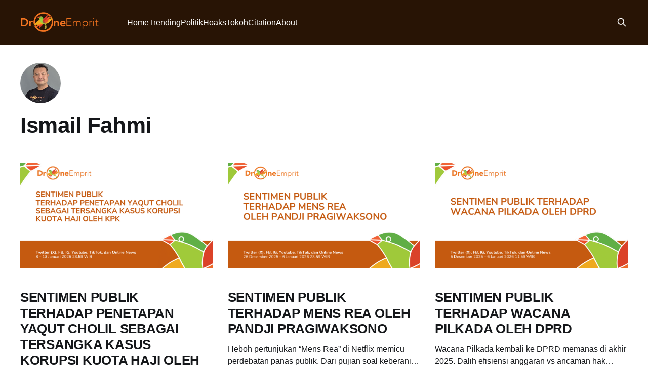

--- FILE ---
content_type: text/html; charset=utf-8
request_url: https://pers.droneemprit.id/author/andi/
body_size: 9119
content:
<!DOCTYPE html>
<html lang="en">
<head>

    <title>Ismail Fahmi - Drone Emprit Publications</title>
    <meta charset="utf-8" />
    <meta http-equiv="X-UA-Compatible" content="IE=edge" />
    <meta name="HandheldFriendly" content="True" />
    <meta name="viewport" content="width=device-width, initial-scale=1.0" />
    
    <link rel="preload" as="style" href="/assets/built/screen.css?v=b0b2ef94a0" />
    <link rel="preload" as="script" href="/assets/built/casper.js?v=b0b2ef94a0" />

    <link rel="stylesheet" type="text/css" href="/assets/built/screen.css?v=b0b2ef94a0" />

    <link rel="icon" href="https://pers.droneemprit.id/content/images/size/w256h256/2019/02/DE-only-O.png" type="image/png">
    <link rel="canonical" href="https://pers.droneemprit.id/author/andi/">
    <meta name="referrer" content="no-referrer-when-downgrade">
    <link rel="next" href="https://pers.droneemprit.id/author/andi/page/2/">
    
    <meta property="og:site_name" content="Drone Emprit Publications">
    <meta property="og:type" content="profile">
    <meta property="og:title" content="Ismail Fahmi - Drone Emprit Publications">
    <meta property="og:url" content="https://pers.droneemprit.id/author/andi/">
    <meta property="article:publisher" content="https://www.facebook.com/droneempritid">
    <meta name="twitter:card" content="summary">
    <meta name="twitter:title" content="Ismail Fahmi - Drone Emprit Publications">
    <meta name="twitter:url" content="https://pers.droneemprit.id/author/andi/">
    <meta name="twitter:site" content="@ismailfahmi">
    
    <script type="application/ld+json">
{
    "@context": "https://schema.org",
    "@type": "Person",
    "sameAs": [],
    "name": "Ismail Fahmi",
    "url": "https://pers.droneemprit.id/author/andi/",
    "mainEntityOfPage": "https://pers.droneemprit.id/author/andi/"
}
    </script>

    <meta name="generator" content="Ghost 5.120">
    <link rel="alternate" type="application/rss+xml" title="Drone Emprit Publications" href="https://pers.droneemprit.id/rss/">
    
    <script defer src="https://cdn.jsdelivr.net/ghost/sodo-search@~1.5/umd/sodo-search.min.js" data-key="02a1ff64bda5d6bd0465b5db0a" data-styles="https://cdn.jsdelivr.net/ghost/sodo-search@~1.5/umd/main.css" data-sodo-search="https://pers.droneemprit.id/" data-locale="en" crossorigin="anonymous"></script>
    
    <link href="https://pers.droneemprit.id/webmentions/receive/" rel="webmention">
    <script defer src="/public/cards.min.js?v=b0b2ef94a0"></script><style>:root {--ghost-accent-color: #281405;}</style>
    <link rel="stylesheet" type="text/css" href="/public/cards.min.css?v=b0b2ef94a0">

</head>
<body class="author-template author-andi is-head-left-logo has-cover">
<div class="viewport">

    <header id="gh-head" class="gh-head outer">
        <div class="gh-head-inner inner">
            <div class="gh-head-brand">
                <a class="gh-head-logo" href="https://pers.droneemprit.id">
                        <img src="https://pers.droneemprit.id/content/images/2020/12/Logo-DE.png" alt="Drone Emprit Publications">
                </a>
                <button class="gh-search gh-icon-btn" aria-label="Search this site" data-ghost-search><svg xmlns="http://www.w3.org/2000/svg" fill="none" viewBox="0 0 24 24" stroke="currentColor" stroke-width="2" width="20" height="20"><path stroke-linecap="round" stroke-linejoin="round" d="M21 21l-6-6m2-5a7 7 0 11-14 0 7 7 0 0114 0z"></path></svg></button>
                <button class="gh-burger" aria-label="Main Menu"></button>
            </div>

            <nav class="gh-head-menu">
                <ul class="nav">
    <li class="nav-home"><a href="https://pers.droneemprit.id/">Home</a></li>
    <li class="nav-trending"><a href="https://pers.droneemprit.id/tag/trending/">Trending</a></li>
    <li class="nav-politik"><a href="https://pers.droneemprit.id/tag/politik/">Politik</a></li>
    <li class="nav-hoaks"><a href="https://pers.droneemprit.id/tag/hoaks/">Hoaks</a></li>
    <li class="nav-tokoh"><a href="https://pers.droneemprit.id/tag/tokoh/">Tokoh</a></li>
    <li class="nav-citation"><a href="https://pers.droneemprit.id/tag/citation/">Citation</a></li>
    <li class="nav-about"><a href="https://pers.droneemprit.id/tag/about/">About</a></li>
</ul>

            </nav>

            <div class="gh-head-actions">
                        <button class="gh-search gh-icon-btn" aria-label="Search this site" data-ghost-search><svg xmlns="http://www.w3.org/2000/svg" fill="none" viewBox="0 0 24 24" stroke="currentColor" stroke-width="2" width="20" height="20"><path stroke-linecap="round" stroke-linejoin="round" d="M21 21l-6-6m2-5a7 7 0 11-14 0 7 7 0 0114 0z"></path></svg></button>
            </div>
        </div>
    </header>

    <div class="site-content">
        
<main id="site-main" class="site-main outer">
<div class="inner posts">

    <div class="post-feed">

        <section class="post-card post-card-large">


            <div class="post-card-content">
            <div class="post-card-content-link">

                    <img class="author-profile-pic" src="https://pers.droneemprit.id/content/images/2025/11/577008977_10165510988356729_3693756202424662187_n-2.jpg" alt="Ismail Fahmi" />

                <header class="post-card-header">
                    <h2 class="post-card-title">Ismail Fahmi</h2>
                </header>


                <footer class="author-profile-footer">
                    <div class="author-profile-meta">
                    </div>
                </footer>

            </div>
            </div>

        </section>

            
<article class="post-card post">

    <a class="post-card-image-link" href="/sentimen-publik-terhadap-penetapan-yaqut-cholil-sebagai-tersangka-kasus-korupsi-kuota-haji-oleh-kpk/">

        <img class="post-card-image"
            srcset="/content/images/size/w300/2026/01/260114-Draft-Publikasi---Menag-Yaqut-01.png 300w,
                    /content/images/size/w600/2026/01/260114-Draft-Publikasi---Menag-Yaqut-01.png 600w,
                    /content/images/size/w1000/2026/01/260114-Draft-Publikasi---Menag-Yaqut-01.png 1000w,
                    /content/images/size/w2000/2026/01/260114-Draft-Publikasi---Menag-Yaqut-01.png 2000w"
            sizes="(max-width: 1000px) 400px, 800px"
            src="/content/images/size/w600/2026/01/260114-Draft-Publikasi---Menag-Yaqut-01.png"
            alt="SENTIMEN PUBLIK TERHADAP PENETAPAN YAQUT CHOLIL SEBAGAI TERSANGKA KASUS KORUPSI KUOTA HAJI OLEH KPK"
            loading="lazy"
        />


    </a>

    <div class="post-card-content">

        <a class="post-card-content-link" href="/sentimen-publik-terhadap-penetapan-yaqut-cholil-sebagai-tersangka-kasus-korupsi-kuota-haji-oleh-kpk/">
            <header class="post-card-header">
                <div class="post-card-tags">
                </div>
                <h2 class="post-card-title">
                    SENTIMEN PUBLIK TERHADAP PENETAPAN YAQUT CHOLIL SEBAGAI TERSANGKA KASUS KORUPSI KUOTA HAJI OLEH KPK
                </h2>
            </header>
                <div class="post-card-excerpt">Isu korupsi kuota haji mendominasi percakapan publik sepekan terakhir.

Bagaimana peta sentimen &amp; diskursusnya?

Simak analisis lengkapnya!

by DE (@ismailfahmi)

Penetapan tersangka eks Menag Yaqut terkait korupsi kuota haji 2024 memicu reaksi keras. Kebijakan bagi rata kuota tambahan dinilai melanggar UU &amp; mencederai jemaah reguler. Isu integritas &amp; kriminalisasi politik</div>
        </a>

        <footer class="post-card-meta">
            <time class="post-card-meta-date" datetime="2026-01-20">20 Jan 2026</time>
                <span class="post-card-meta-length">7 min read</span>
        </footer>

    </div>

</article>
            
<article class="post-card post">

    <a class="post-card-image-link" href="/sentimen-publik-terhadap-mens-rea-oleh-pandji-pragiwaksono/">

        <img class="post-card-image"
            srcset="/content/images/size/w300/2026/01/260108-Draft-Publikasi---Mens-Rea-01.png 300w,
                    /content/images/size/w600/2026/01/260108-Draft-Publikasi---Mens-Rea-01.png 600w,
                    /content/images/size/w1000/2026/01/260108-Draft-Publikasi---Mens-Rea-01.png 1000w,
                    /content/images/size/w2000/2026/01/260108-Draft-Publikasi---Mens-Rea-01.png 2000w"
            sizes="(max-width: 1000px) 400px, 800px"
            src="/content/images/size/w600/2026/01/260108-Draft-Publikasi---Mens-Rea-01.png"
            alt="SENTIMEN PUBLIK TERHADAP MENS REA OLEH PANDJI PRAGIWAKSONO"
            loading="lazy"
        />


    </a>

    <div class="post-card-content">

        <a class="post-card-content-link" href="/sentimen-publik-terhadap-mens-rea-oleh-pandji-pragiwaksono/">
            <header class="post-card-header">
                <div class="post-card-tags">
                </div>
                <h2 class="post-card-title">
                    SENTIMEN PUBLIK TERHADAP MENS REA OLEH PANDJI PRAGIWAKSONO
                </h2>
            </header>
                <div class="post-card-excerpt">Heboh pertunjukan “Mens Rea” di Netflix memicu perdebatan panas publik.

Dari pujian soal keberanian hingga kritik soal etika, bagaimana respons publik terhadap materi satir politik ini?

Yuk, simak analisisnya!

Apa yang melatarbelakangi kehebohan ini?

By DE (@ismailfahmi)

Rilis di Netflix, &quot;Mens Rea&quot; langsung memuncaki daftar tontonan. Materi tanpa</div>
        </a>

        <footer class="post-card-meta">
            <time class="post-card-meta-date" datetime="2026-01-20">20 Jan 2026</time>
                <span class="post-card-meta-length">8 min read</span>
        </footer>

    </div>

</article>
            
<article class="post-card post">

    <a class="post-card-image-link" href="/sentimen-publik-terhadap-wacana-pilkada-oleh-dprd/">

        <img class="post-card-image"
            srcset="/content/images/size/w300/2026/01/260107-Draft-Publikasi---Pilkada-melalui-DPRD-01.png 300w,
                    /content/images/size/w600/2026/01/260107-Draft-Publikasi---Pilkada-melalui-DPRD-01.png 600w,
                    /content/images/size/w1000/2026/01/260107-Draft-Publikasi---Pilkada-melalui-DPRD-01.png 1000w,
                    /content/images/size/w2000/2026/01/260107-Draft-Publikasi---Pilkada-melalui-DPRD-01.png 2000w"
            sizes="(max-width: 1000px) 400px, 800px"
            src="/content/images/size/w600/2026/01/260107-Draft-Publikasi---Pilkada-melalui-DPRD-01.png"
            alt="SENTIMEN PUBLIK TERHADAP WACANA PILKADA OLEH DPRD"
            loading="lazy"
        />


    </a>

    <div class="post-card-content">

        <a class="post-card-content-link" href="/sentimen-publik-terhadap-wacana-pilkada-oleh-dprd/">
            <header class="post-card-header">
                <div class="post-card-tags">
                </div>
                <h2 class="post-card-title">
                    SENTIMEN PUBLIK TERHADAP WACANA PILKADA OLEH DPRD
                </h2>
            </header>
                <div class="post-card-excerpt">Wacana Pilkada kembali ke DPRD memanas di akhir 2025. Dalih efisiensi anggaran vs ancaman hak demokrasi rakyat.

Bagaimana respons publik sebenarnya?

By DE (@ismailfahmi)

Koalisi pemerintah (Golkar, Gerindra, PKB) dorong revisi sistem pemilihan langsung demi hemat anggaran negara. Ironisnya, isu ini digulirkan elit justru saat masa pemulihan bencana, memicu perdebatan</div>
        </a>

        <footer class="post-card-meta">
            <time class="post-card-meta-date" datetime="2026-01-20">20 Jan 2026</time>
                <span class="post-card-meta-length">8 min read</span>
        </footer>

    </div>

</article>
            
<article class="post-card post">

    <a class="post-card-image-link" href="/update-sentimen-publik-terhadap-penanganan-bencana-di-aceh-dan-sumatra-2/">

        <img class="post-card-image"
            srcset="/content/images/size/w300/2026/01/251216-Draft-Publikasi---Bencana-Banjir-Sumatra--Rev-4--01.png 300w,
                    /content/images/size/w600/2026/01/251216-Draft-Publikasi---Bencana-Banjir-Sumatra--Rev-4--01.png 600w,
                    /content/images/size/w1000/2026/01/251216-Draft-Publikasi---Bencana-Banjir-Sumatra--Rev-4--01.png 1000w,
                    /content/images/size/w2000/2026/01/251216-Draft-Publikasi---Bencana-Banjir-Sumatra--Rev-4--01.png 2000w"
            sizes="(max-width: 1000px) 400px, 800px"
            src="/content/images/size/w600/2026/01/251216-Draft-Publikasi---Bencana-Banjir-Sumatra--Rev-4--01.png"
            alt="UPDATE SENTIMEN PUBLIK TERHADAP PENANGANAN BENCANA DI ACEH DAN SUMATRA"
            loading="lazy"
        />


    </a>

    <div class="post-card-content">

        <a class="post-card-content-link" href="/update-sentimen-publik-terhadap-penanganan-bencana-di-aceh-dan-sumatra-2/">
            <header class="post-card-header">
                <div class="post-card-tags">
                </div>
                <h2 class="post-card-title">
                    UPDATE SENTIMEN PUBLIK TERHADAP PENANGANAN BENCANA DI ACEH DAN SUMATRA
                </h2>
            </header>
                <div class="post-card-excerpt">Banjir &amp; longsor di Aceh-Sumatra menjadi ujian bagi kepercayaan publik pada pemerintah. Apa fakta kunci &amp; latar belakang masalahnya?

Dengan periode data 8-15 Desember 2025, xSimak analisis data lengkapnya di thread ini. 👇

By DE (@ismailfahmi)

Siklon Tropis Senyar memicu banjir &amp; longsor: ratusan jiwa tewas &amp; 1 juta mengungsi. Respons</div>
        </a>

        <footer class="post-card-meta">
            <time class="post-card-meta-date" datetime="2026-01-20">20 Jan 2026</time>
                <span class="post-card-meta-length">8 min read</span>
        </footer>

    </div>

</article>
            
<article class="post-card post">

    <a class="post-card-image-link" href="/update-sentimen-publik-terhadap-penanganan-bencana-di-aceh-dan-sumatra/">

        <img class="post-card-image"
            srcset="/content/images/size/w300/2025/12/251208-Draft-Publikasi---Bencana-Banjir-Sumatra--Update--01.png 300w,
                    /content/images/size/w600/2025/12/251208-Draft-Publikasi---Bencana-Banjir-Sumatra--Update--01.png 600w,
                    /content/images/size/w1000/2025/12/251208-Draft-Publikasi---Bencana-Banjir-Sumatra--Update--01.png 1000w,
                    /content/images/size/w2000/2025/12/251208-Draft-Publikasi---Bencana-Banjir-Sumatra--Update--01.png 2000w"
            sizes="(max-width: 1000px) 400px, 800px"
            src="/content/images/size/w600/2025/12/251208-Draft-Publikasi---Bencana-Banjir-Sumatra--Update--01.png"
            alt="Update Sentimen Publik terhadap Penanganan Bencana di Aceh dan Sumatra"
            loading="lazy"
        />


    </a>

    <div class="post-card-content">

        <a class="post-card-content-link" href="/update-sentimen-publik-terhadap-penanganan-bencana-di-aceh-dan-sumatra/">
            <header class="post-card-header">
                <div class="post-card-tags">
                </div>
                <h2 class="post-card-title">
                    Update Sentimen Publik terhadap Penanganan Bencana di Aceh dan Sumatra
                </h2>
            </header>
                <div class="post-card-excerpt">Dari kritik tajam soal &quot;Jawasentris&quot;, isu deforestasi, hingga aksi solidaritas warga, bagaimana peta percakapannya?

Simak analisis data lengkapnya. ⬇️

By DE (@ismailfahmi)

Hujan ekstrem &amp; Siklon Senyar picu bencana di Sumatra. Korban jiwa tembus 900+, sorotan tertuju pada deforestasi &amp; lambatnya penanganan. Di tengah kritik, solidaritas warga lewat #PrayForSumatra</div>
        </a>

        <footer class="post-card-meta">
            <time class="post-card-meta-date" datetime="2025-12-10">10 Dec 2025</time>
                <span class="post-card-meta-length">10 min read</span>
        </footer>

    </div>

</article>
            
<article class="post-card post">

    <a class="post-card-image-link" href="/sentimen-publik-terhadap-penanganan-bencana-di-sumatera/">

        <img class="post-card-image"
            srcset="/content/images/size/w300/2025/12/251201-Draft-Publikasi---Bencana-Banjir-Sumatera--Rev.--01.png 300w,
                    /content/images/size/w600/2025/12/251201-Draft-Publikasi---Bencana-Banjir-Sumatera--Rev.--01.png 600w,
                    /content/images/size/w1000/2025/12/251201-Draft-Publikasi---Bencana-Banjir-Sumatera--Rev.--01.png 1000w,
                    /content/images/size/w2000/2025/12/251201-Draft-Publikasi---Bencana-Banjir-Sumatera--Rev.--01.png 2000w"
            sizes="(max-width: 1000px) 400px, 800px"
            src="/content/images/size/w600/2025/12/251201-Draft-Publikasi---Bencana-Banjir-Sumatera--Rev.--01.png"
            alt="Sentimen Publik terhadap Penanganan Bencana di Sumatera"
            loading="lazy"
        />


    </a>

    <div class="post-card-content">

        <a class="post-card-content-link" href="/sentimen-publik-terhadap-penanganan-bencana-di-sumatera/">
            <header class="post-card-header">
                <div class="post-card-tags">
                </div>
                <h2 class="post-card-title">
                    Sentimen Publik terhadap Penanganan Bencana di Sumatera
                </h2>
            </header>
                <div class="post-card-excerpt">Banjir &amp; longsor sejak 25 Nov 2025 tewaskan ratusan jiwa. Publik soroti respons pemerintah, isolasi wilayah, hingga akar kerusakan ekologis.

Bagaimana publik menanggapi fenomena ini?

By DE (@ismailfahmi)

Banjir &amp; longsor landa Sumut, Aceh, Sumbar akibat Siklon Senyar. Ratusan korban jiwa, ribuan rumah rusak, jalan nasional putus, banyak wilayah terisolasi.</div>
        </a>

        <footer class="post-card-meta">
            <time class="post-card-meta-date" datetime="2025-12-01">01 Dec 2025</time>
                <span class="post-card-meta-length">9 min read</span>
        </footer>

    </div>

</article>
            
<article class="post-card post">

    <a class="post-card-image-link" href="/sentimen-publik-pasca-pengesahan-uu-kuhap/">

        <img class="post-card-image"
            srcset="/content/images/size/w300/2025/12/251125-Draft-Publikasi---UU-KUHAP---rev-2--01.png 300w,
                    /content/images/size/w600/2025/12/251125-Draft-Publikasi---UU-KUHAP---rev-2--01.png 600w,
                    /content/images/size/w1000/2025/12/251125-Draft-Publikasi---UU-KUHAP---rev-2--01.png 1000w,
                    /content/images/size/w2000/2025/12/251125-Draft-Publikasi---UU-KUHAP---rev-2--01.png 2000w"
            sizes="(max-width: 1000px) 400px, 800px"
            src="/content/images/size/w600/2025/12/251125-Draft-Publikasi---UU-KUHAP---rev-2--01.png"
            alt="Sentimen Publik Pasca-Pengesahan UU KUHAP"
            loading="lazy"
        />


    </a>

    <div class="post-card-content">

        <a class="post-card-content-link" href="/sentimen-publik-pasca-pengesahan-uu-kuhap/">
            <header class="post-card-header">
                <div class="post-card-tags">
                </div>
                <h2 class="post-card-title">
                    Sentimen Publik Pasca-Pengesahan UU KUHAP
                </h2>
            </header>
                <div class="post-card-excerpt">Benarkah UU KUHAP baru ancam privasi &amp; demokrasi?

Pasca pengesahan, sentimen publik meledak. Dari tudingan pasal karet, wewenang superbody, hingga aksi demo.

Kami membedah data percakapan digitalnya dalam utas ini. 👇

By DE (@ismailfahmi)

Penolakan memuncak akibat draf RUU yang dinilai kontroversial &amp; minim partisipasi. Meski demo meletus di Jakarta &amp;</div>
        </a>

        <footer class="post-card-meta">
            <time class="post-card-meta-date" datetime="2025-12-01">01 Dec 2025</time>
                <span class="post-card-meta-length">8 min read</span>
        </footer>

    </div>

</article>
            
<article class="post-card post">

    <a class="post-card-image-link" href="/sentimen-publik-terhadap-program-ifp/">

        <img class="post-card-image"
            srcset="/content/images/size/w300/2025/11/251124-Laporan-Publikasi---IFP--Rev.4---1--01.png 300w,
                    /content/images/size/w600/2025/11/251124-Laporan-Publikasi---IFP--Rev.4---1--01.png 600w,
                    /content/images/size/w1000/2025/11/251124-Laporan-Publikasi---IFP--Rev.4---1--01.png 1000w,
                    /content/images/size/w2000/2025/11/251124-Laporan-Publikasi---IFP--Rev.4---1--01.png 2000w"
            sizes="(max-width: 1000px) 400px, 800px"
            src="/content/images/size/w600/2025/11/251124-Laporan-Publikasi---IFP--Rev.4---1--01.png"
            alt="SENTIMEN PUBLIK TERHADAP PROGRAM IFP"
            loading="lazy"
        />


    </a>

    <div class="post-card-content">

        <a class="post-card-content-link" href="/sentimen-publik-terhadap-program-ifp/">
            <header class="post-card-header">
                <div class="post-card-tags">
                </div>
                <h2 class="post-card-title">
                    SENTIMEN PUBLIK TERHADAP PROGRAM IFP
                </h2>
            </header>
                <div class="post-card-excerpt">Program Interactive Flat Panel (IFP) disorot: ada dukungan digitalisasi, tapi kritik anggaran turut muncul. Percakapan ramai di medsos &amp; berita sejak peluncuran.

Bagaimana respons publik terhadap program ini?

Simak analisis 1 Mei–20 Nov 2025. 👇

By DE (@ismailfahmi)

Visi Prabowo hadirkan IFP (layar sentuh paduan proyektor, papan tulis digital &amp;</div>
        </a>

        <footer class="post-card-meta">
            <time class="post-card-meta-date" datetime="2025-11-25">25 Nov 2025</time>
                <span class="post-card-meta-length">9 min read</span>
        </footer>

    </div>

</article>
            
<article class="post-card post">

    <a class="post-card-image-link" href="/sentimen-publik-terhadap-ira-puspadewi/">

        <img class="post-card-image"
            srcset="/content/images/size/w300/2025/11/251124-Draft-Publikasi---Ira-Puspadewi---post-01.png 300w,
                    /content/images/size/w600/2025/11/251124-Draft-Publikasi---Ira-Puspadewi---post-01.png 600w,
                    /content/images/size/w1000/2025/11/251124-Draft-Publikasi---Ira-Puspadewi---post-01.png 1000w,
                    /content/images/size/w2000/2025/11/251124-Draft-Publikasi---Ira-Puspadewi---post-01.png 2000w"
            sizes="(max-width: 1000px) 400px, 800px"
            src="/content/images/size/w600/2025/11/251124-Draft-Publikasi---Ira-Puspadewi---post-01.png"
            alt="SENTIMEN PUBLIK TERHADAP IRA PUSPADEWI"
            loading="lazy"
        />


    </a>

    <div class="post-card-content">

        <a class="post-card-content-link" href="/sentimen-publik-terhadap-ira-puspadewi/">
            <header class="post-card-header">
                <div class="post-card-tags">
                </div>
                <h2 class="post-card-title">
                    SENTIMEN PUBLIK TERHADAP IRA PUSPADEWI
                </h2>
            </header>
                <div class="post-card-excerpt">Vonis Ira Puspadewi memicu perdebatan panas: korupsi nyata atau risiko bisnis yang dipidanakan? Data 16–24 November 2025 merekam gejolak sentimen publik di berbagai kanal.

Seperti apa respons publik terhadap kasus ini? Simak utasnya. 👇

By DE @ismailfahmi

Ira divonis bersalah atas akuisisi PT Jembatan Nusantara dengan kerugian negara Rp1,27T.</div>
        </a>

        <footer class="post-card-meta">
            <time class="post-card-meta-date" datetime="2025-11-25">25 Nov 2025</time>
                <span class="post-card-meta-length">7 min read</span>
        </footer>

    </div>

</article>
            
<article class="post-card post">

    <a class="post-card-image-link" href="/sentimen-publi/">

        <img class="post-card-image"
            srcset="/content/images/size/w300/2025/11/251120-Draft-Publikasi---KUHAP-1-01.png 300w,
                    /content/images/size/w600/2025/11/251120-Draft-Publikasi---KUHAP-1-01.png 600w,
                    /content/images/size/w1000/2025/11/251120-Draft-Publikasi---KUHAP-1-01.png 1000w,
                    /content/images/size/w2000/2025/11/251120-Draft-Publikasi---KUHAP-1-01.png 2000w"
            sizes="(max-width: 1000px) 400px, 800px"
            src="/content/images/size/w600/2025/11/251120-Draft-Publikasi---KUHAP-1-01.png"
            alt="Sentimen Publik terhadap KUHAP"
            loading="lazy"
        />


    </a>

    <div class="post-card-content">

        <a class="post-card-content-link" href="/sentimen-publi/">
            <header class="post-card-header">
                <div class="post-card-tags">
                </div>
                <h2 class="post-card-title">
                    Sentimen Publik terhadap KUHAP
                </h2>
            </header>
                <div class="post-card-excerpt">KUHAP disahkan, publik serukan #SemuaBisaKena. 🚨

Apakah reformasi hukum ini sebuah ancaman atau kemajuan? Bagaimana publik merespons dilema baru ini?

Berikut uraian analisisnya. Yuk, disimak!

By DE (@ismailfahmi) 

Draf final RKUHAP disahkan 18 Nov 2025 di tengah kritik pasal-pasal kontroversial. Protes meledak, publik nilai partisipasi dimanipulasi &amp; khawatir HAM terancam. Keputusan</div>
        </a>

        <footer class="post-card-meta">
            <time class="post-card-meta-date" datetime="2025-11-20">20 Nov 2025</time>
                <span class="post-card-meta-length">8 min read</span>
        </footer>

    </div>

</article>
            
<article class="post-card post">

    <a class="post-card-image-link" href="/sentimen-publik-terhadap-ledakan-di-sman-72-jakarta/">

        <img class="post-card-image"
            srcset="/content/images/size/w300/2025/11/251113-Publikasi-DE---Ledakan-di-SMAN-72-Jakarta-01.png 300w,
                    /content/images/size/w600/2025/11/251113-Publikasi-DE---Ledakan-di-SMAN-72-Jakarta-01.png 600w,
                    /content/images/size/w1000/2025/11/251113-Publikasi-DE---Ledakan-di-SMAN-72-Jakarta-01.png 1000w,
                    /content/images/size/w2000/2025/11/251113-Publikasi-DE---Ledakan-di-SMAN-72-Jakarta-01.png 2000w"
            sizes="(max-width: 1000px) 400px, 800px"
            src="/content/images/size/w600/2025/11/251113-Publikasi-DE---Ledakan-di-SMAN-72-Jakarta-01.png"
            alt="Sentimen Publik terhadap Ledakan di SMAN 72 Jakarta"
            loading="lazy"
        />


    </a>

    <div class="post-card-content">

        <a class="post-card-content-link" href="/sentimen-publik-terhadap-ledakan-di-sman-72-jakarta/">
            <header class="post-card-header">
                <div class="post-card-tags">
                </div>
                <h2 class="post-card-title">
                    Sentimen Publik terhadap Ledakan di SMAN 72 Jakarta
                </h2>
            </header>
                <div class="post-card-excerpt">Tragedi ledakan di SMAN 72 Jakarta bukan sekadar berita kriminal, tapi alarm bagi dunia pendidikan kita. Data percakapan 7–13 Nov 2025 mengungkap pergeseran isu dari simpati hingga kemarahan. 

Apa yang sebenarnya memicu reaksi masif ini?

Jumat kelabu di SMAN 72 (7/11). Bom rakitan meledak saat persiapan shalat Jumat,</div>
        </a>

        <footer class="post-card-meta">
            <time class="post-card-meta-date" datetime="2025-11-14">14 Nov 2025</time>
                <span class="post-card-meta-length">7 min read</span>
        </footer>

    </div>

</article>
            
<article class="post-card post">

    <a class="post-card-image-link" href="/soeharto-di-mata-warganet-semua-positif-kecuali-di-x/">

        <img class="post-card-image"
            srcset="/content/images/size/w300/2025/11/de-notes-6-suharto-gelar-pahlawan-1-1.png 300w,
                    /content/images/size/w600/2025/11/de-notes-6-suharto-gelar-pahlawan-1-1.png 600w,
                    /content/images/size/w1000/2025/11/de-notes-6-suharto-gelar-pahlawan-1-1.png 1000w,
                    /content/images/size/w2000/2025/11/de-notes-6-suharto-gelar-pahlawan-1-1.png 2000w"
            sizes="(max-width: 1000px) 400px, 800px"
            src="/content/images/size/w600/2025/11/de-notes-6-suharto-gelar-pahlawan-1-1.png"
            alt="Soeharto di Mata Warganet: Semua Positif, Kecuali di X"
            loading="lazy"
        />


    </a>

    <div class="post-card-content">

        <a class="post-card-content-link" href="/soeharto-di-mata-warganet-semua-positif-kecuali-di-x/">
            <header class="post-card-header">
                <div class="post-card-tags">
                </div>
                <h2 class="post-card-title">
                    Soeharto di Mata Warganet: Semua Positif, Kecuali di X
                </h2>
            </header>
        </a>

        <footer class="post-card-meta">
            <time class="post-card-meta-date" datetime="2025-11-10">10 Nov 2025</time>
                <span class="post-card-meta-length">1 min read</span>
        </footer>

    </div>

</article>
            
<article class="post-card post">

    <a class="post-card-image-link" href="/s/">

        <img class="post-card-image"
            srcset="/content/images/size/w300/2025/11/251107-Publikasi-DE---Rencana-Pemberian-Gelar-Pahlawan-Nasional-Soeharto---rev-1-01.png 300w,
                    /content/images/size/w600/2025/11/251107-Publikasi-DE---Rencana-Pemberian-Gelar-Pahlawan-Nasional-Soeharto---rev-1-01.png 600w,
                    /content/images/size/w1000/2025/11/251107-Publikasi-DE---Rencana-Pemberian-Gelar-Pahlawan-Nasional-Soeharto---rev-1-01.png 1000w,
                    /content/images/size/w2000/2025/11/251107-Publikasi-DE---Rencana-Pemberian-Gelar-Pahlawan-Nasional-Soeharto---rev-1-01.png 2000w"
            sizes="(max-width: 1000px) 400px, 800px"
            src="/content/images/size/w600/2025/11/251107-Publikasi-DE---Rencana-Pemberian-Gelar-Pahlawan-Nasional-Soeharto---rev-1-01.png"
            alt="Sentimen Publik terhadap Rencana Pemberian Gelar Pahlawan Nasional Soeharto"
            loading="lazy"
        />


    </a>

    <div class="post-card-content">

        <a class="post-card-content-link" href="/s/">
            <header class="post-card-header">
                <div class="post-card-tags">
                </div>
                <h2 class="post-card-title">
                    Sentimen Publik terhadap Rencana Pemberian Gelar Pahlawan Nasional Soeharto
                </h2>
            </header>
                <div class="post-card-excerpt">Wacana gelar pahlawan Soeharto kembali memicu pro-kontra masif di ranah digital jelang Hari Pahlawan. 

Bagaimana peta perdebatan dan sentimen publik terkait isu ini? Simak utas analisis berikut. 👇

by DE (@ismailfahmi) 

Usulan gelar ini bukan hal baru, namun momentumnya menguat setelah masuk kajian resmi Kemensos Oktober 2025. Ketegangan antara narasi &#39;</div>
        </a>

        <footer class="post-card-meta">
            <time class="post-card-meta-date" datetime="2025-11-07">07 Nov 2025</time>
                <span class="post-card-meta-length">8 min read</span>
        </footer>

    </div>

</article>
            
<article class="post-card post">

    <a class="post-card-image-link" href="/sentimen-publik-terhadap-fenomena-fotografer-jalanan/">

        <img class="post-card-image"
            srcset="/content/images/size/w300/2025/11/251105-Publikasi-DE---Fenomena-Fotografer-Jalanan-01.png 300w,
                    /content/images/size/w600/2025/11/251105-Publikasi-DE---Fenomena-Fotografer-Jalanan-01.png 600w,
                    /content/images/size/w1000/2025/11/251105-Publikasi-DE---Fenomena-Fotografer-Jalanan-01.png 1000w,
                    /content/images/size/w2000/2025/11/251105-Publikasi-DE---Fenomena-Fotografer-Jalanan-01.png 2000w"
            sizes="(max-width: 1000px) 400px, 800px"
            src="/content/images/size/w600/2025/11/251105-Publikasi-DE---Fenomena-Fotografer-Jalanan-01.png"
            alt="Sentimen Publik terhadap Fenomena Fotografer Jalanan"
            loading="lazy"
        />


    </a>

    <div class="post-card-content">

        <a class="post-card-content-link" href="/sentimen-publik-terhadap-fenomena-fotografer-jalanan/">
            <header class="post-card-header">
                <div class="post-card-tags">
                </div>
                <h2 class="post-card-title">
                    Sentimen Publik terhadap Fenomena Fotografer Jalanan
                </h2>
            </header>
                <div class="post-card-excerpt">Lagi ramai soal fotografer jalanan. 📸 

Inovasi ekonomi atau pelanggaran privasi? Publik terbelah antara senang difoto &amp; resah soal UU PDP.

Apa yang sebenarnya memicu kontroversi ini? Mari kita bedah datanya!

By DE (@ismailfahmi) 

Kontroversi ini membelah publik: lapangan kerja baru vs. pelanggaran privasi berat menggunakan AI biometrik tanpa izin.

Untuk</div>
        </a>

        <footer class="post-card-meta">
            <time class="post-card-meta-date" datetime="2025-11-07">07 Nov 2025</time>
                <span class="post-card-meta-length">7 min read</span>
        </footer>

    </div>

</article>
            
<article class="post-card post">

    <a class="post-card-image-link" href="/sentimen-publik-terhadap-program-utama-prabowo/">

        <img class="post-card-image"
            srcset="/content/images/size/w300/2025/11/251031-Laporan-Publikasi---Program-Utama-Prabowo-01.png 300w,
                    /content/images/size/w600/2025/11/251031-Laporan-Publikasi---Program-Utama-Prabowo-01.png 600w,
                    /content/images/size/w1000/2025/11/251031-Laporan-Publikasi---Program-Utama-Prabowo-01.png 1000w,
                    /content/images/size/w2000/2025/11/251031-Laporan-Publikasi---Program-Utama-Prabowo-01.png 2000w"
            sizes="(max-width: 1000px) 400px, 800px"
            src="/content/images/size/w600/2025/11/251031-Laporan-Publikasi---Program-Utama-Prabowo-01.png"
            alt="Sentimen Publik terhadap Program Utama Prabowo"
            loading="lazy"
        />


    </a>

    <div class="post-card-content">

        <a class="post-card-content-link" href="/sentimen-publik-terhadap-program-utama-prabowo/">
            <header class="post-card-header">
                <div class="post-card-tags">
                </div>
                <h2 class="post-card-title">
                    Sentimen Publik terhadap Program Utama Prabowo
                </h2>
            </header>
                <div class="post-card-excerpt">Setahun pemerintahan Prabowo, program utamanya jadi sorotan. 

Dari MBG hingga hilirisasi, bagaimana publik menilainya di medsos &amp; berita? 

Mari kita bedah data percakapan publik selama setahun terakhir!

By DE (@ismailfahmi)

Setahun berjalan, program prioritas Prabowo hadapi tantangan efisiensi &amp; aksesibilitas. Analisis sentimen ini diperlukan untuk memetakan opini publik terhadap kinerjanya.</div>
        </a>

        <footer class="post-card-meta">
            <time class="post-card-meta-date" datetime="2025-11-07">07 Nov 2025</time>
                <span class="post-card-meta-length">7 min read</span>
        </footer>

    </div>

</article>
            
<article class="post-card post">

    <a class="post-card-image-link" href="/sentimen-publik-terhadap-isu-penolakan-atlet-israel-dan-respons-ioc/">

        <img class="post-card-image"
            srcset="/content/images/size/w300/2025/10/251028-Publikasi-DE---IOC-01.png 300w,
                    /content/images/size/w600/2025/10/251028-Publikasi-DE---IOC-01.png 600w,
                    /content/images/size/w1000/2025/10/251028-Publikasi-DE---IOC-01.png 1000w,
                    /content/images/size/w2000/2025/10/251028-Publikasi-DE---IOC-01.png 2000w"
            sizes="(max-width: 1000px) 400px, 800px"
            src="/content/images/size/w600/2025/10/251028-Publikasi-DE---IOC-01.png"
            alt="Sentimen Publik terhadap Isu Penolakan Atlet Israel dan Respons IOC"
            loading="lazy"
        />


    </a>

    <div class="post-card-content">

        <a class="post-card-content-link" href="/sentimen-publik-terhadap-isu-penolakan-atlet-israel-dan-respons-ioc/">
            <header class="post-card-header">
                <div class="post-card-tags">
                </div>
                <h2 class="post-card-title">
                    Sentimen Publik terhadap Isu Penolakan Atlet Israel dan Respons IOC
                </h2>
            </header>
                <div class="post-card-excerpt">Penolakan atlet Israel oleh RI &amp; respons keras IOC picu debat publik. 

Isu kedaulatan, konstitusi, &amp; masa depan olahraga jadi sorotan. 

Gimana perbincangan publik merespons hal ini? Simak! 👇

By DE (@ismailfahmi)

Buntut penolakan visa atlet Israel, IOC stop dialog Olimpiade 2036 &amp; rekomendasi penghentian event di RI. Publik terbelah: bela</div>
        </a>

        <footer class="post-card-meta">
            <time class="post-card-meta-date" datetime="2025-10-29">29 Oct 2025</time>
                <span class="post-card-meta-length">8 min read</span>
        </footer>

    </div>

</article>
            
<article class="post-card post">

    <a class="post-card-image-link" href="/sentimen-publik-terhadap-pesantren/">

        <img class="post-card-image"
            srcset="/content/images/size/w300/2025/10/251020-Publikasi-DE---Framing-Pesantren-dan-Boikot-Trans7--1---1--01.png 300w,
                    /content/images/size/w600/2025/10/251020-Publikasi-DE---Framing-Pesantren-dan-Boikot-Trans7--1---1--01.png 600w,
                    /content/images/size/w1000/2025/10/251020-Publikasi-DE---Framing-Pesantren-dan-Boikot-Trans7--1---1--01.png 1000w,
                    /content/images/size/w2000/2025/10/251020-Publikasi-DE---Framing-Pesantren-dan-Boikot-Trans7--1---1--01.png 2000w"
            sizes="(max-width: 1000px) 400px, 800px"
            src="/content/images/size/w600/2025/10/251020-Publikasi-DE---Framing-Pesantren-dan-Boikot-Trans7--1---1--01.png"
            alt="Sentimen Publik terhadap Pesantren"
            loading="lazy"
        />


    </a>

    <div class="post-card-content">

        <a class="post-card-content-link" href="/sentimen-publik-terhadap-pesantren/">
            <header class="post-card-header">
                <div class="post-card-tags">
                </div>
                <h2 class="post-card-title">
                    Sentimen Publik terhadap Pesantren
                </h2>
            </header>
                <div class="post-card-excerpt">Dua peristiwa Pesantren picu debat publik: kontroversi tayangan media berujung seruan boikot, dan tragedi memantik diskursus akuntabilitas.

Bagaimana peta sentimen publik di tengah dua narasi ini? 

Yuk, disimak! 👇 

By DE (@ismailfahmi)

Isu pesantren meledak karena dua pemicu: kontroversi tayangan Trans7 yang dianggap menyerang marwah kiai, dan tragedi Al Khoziny yang</div>
        </a>

        <footer class="post-card-meta">
            <time class="post-card-meta-date" datetime="2025-10-29">29 Oct 2025</time>
                <span class="post-card-meta-length">8 min read</span>
        </footer>

    </div>

</article>
            
<article class="post-card post">

    <a class="post-card-image-link" href="/sentimen-publik-terhadap-timnas-indonesia/">

        <img class="post-card-image"
            srcset="/content/images/size/w300/2025/10/251015-Publikasi-DE---Timnas-Indonesia-01-1.png 300w,
                    /content/images/size/w600/2025/10/251015-Publikasi-DE---Timnas-Indonesia-01-1.png 600w,
                    /content/images/size/w1000/2025/10/251015-Publikasi-DE---Timnas-Indonesia-01-1.png 1000w,
                    /content/images/size/w2000/2025/10/251015-Publikasi-DE---Timnas-Indonesia-01-1.png 2000w"
            sizes="(max-width: 1000px) 400px, 800px"
            src="/content/images/size/w600/2025/10/251015-Publikasi-DE---Timnas-Indonesia-01-1.png"
            alt="Sentimen Publik terhadap Timnas Indonesia"
            loading="lazy"
        />


    </a>

    <div class="post-card-content">

        <a class="post-card-content-link" href="/sentimen-publik-terhadap-timnas-indonesia/">
            <header class="post-card-header">
                <div class="post-card-tags">
                </div>
                <h2 class="post-card-title">
                    Sentimen Publik terhadap Timnas Indonesia
                </h2>
            </header>
                <div class="post-card-excerpt">#KLUIVERTOUT: Blunder Sang Pelatih Hancurkan Mimpi Rakyat Indonesia?

Tagar ini viral, menunjuk satu nama sebagai biang keladi: Patrick Kluivert.

Kami bedah data untuk mengungkap mengapa taktik &amp; sikapnya memicu amarah besar publik. Sebuah utas. 👇

By DE (@ismailfahmi)

Berbekal asa tinggi, Timnas di bawah Kluivert justru tersingkir usai dua kekalahan krusial</div>
        </a>

        <footer class="post-card-meta">
            <time class="post-card-meta-date" datetime="2025-10-28">28 Oct 2025</time>
                <span class="post-card-meta-length">8 min read</span>
        </footer>

    </div>

</article>
            
<article class="post-card post">

    <a class="post-card-image-link" href="/sentimen-publik-terhadap-menkeu-purbaya-dan-kebijakannya/">

        <img class="post-card-image"
            srcset="/content/images/size/w300/2025/10/DOC-20251009-WA0015.-01.png 300w,
                    /content/images/size/w600/2025/10/DOC-20251009-WA0015.-01.png 600w,
                    /content/images/size/w1000/2025/10/DOC-20251009-WA0015.-01.png 1000w,
                    /content/images/size/w2000/2025/10/DOC-20251009-WA0015.-01.png 2000w"
            sizes="(max-width: 1000px) 400px, 800px"
            src="/content/images/size/w600/2025/10/DOC-20251009-WA0015.-01.png"
            alt="Sentimen Publik terhadap Menkeu Purbaya dan Kebijakannya"
            loading="lazy"
        />


    </a>

    <div class="post-card-content">

        <a class="post-card-content-link" href="/sentimen-publik-terhadap-menkeu-purbaya-dan-kebijakannya/">
            <header class="post-card-header">
                <div class="post-card-tags">
                </div>
                <h2 class="post-card-title">
                    Sentimen Publik terhadap Menkeu Purbaya dan Kebijakannya
                </h2>
            </header>
                <div class="post-card-excerpt">Baru menjabat, Purbaya Yudhi Sadewa langsung mencuri perhatian dari ultimatum pajak sampai pemangkasan anggaran MBG. Respons publik pun beragam, antara yang antusias dan yang kritis.

Bagaimana publik menanggapi kebijakan-kebijakan ini?

By DE (@ismailfahmi)

Menkeu Purbaya mulai jabat September 2025, gantikan Sri Mulyani. Kebijakannya seperti tolak cukai rokok, potong dana daerah,</div>
        </a>

        <footer class="post-card-meta">
            <time class="post-card-meta-date" datetime="2025-10-13">13 Oct 2025</time>
                <span class="post-card-meta-length">7 min read</span>
        </footer>

    </div>

</article>
            
<article class="post-card post">

    <a class="post-card-image-link" href="/sentimen-publik-terhadap-makan-bergizi-gratis/">

        <img class="post-card-image"
            srcset="/content/images/size/w300/2025/10/251001-Publikasi-DE---Makan-Bergizi-Gratis_page-0001.jpg 300w,
                    /content/images/size/w600/2025/10/251001-Publikasi-DE---Makan-Bergizi-Gratis_page-0001.jpg 600w,
                    /content/images/size/w1000/2025/10/251001-Publikasi-DE---Makan-Bergizi-Gratis_page-0001.jpg 1000w,
                    /content/images/size/w2000/2025/10/251001-Publikasi-DE---Makan-Bergizi-Gratis_page-0001.jpg 2000w"
            sizes="(max-width: 1000px) 400px, 800px"
            src="/content/images/size/w600/2025/10/251001-Publikasi-DE---Makan-Bergizi-Gratis_page-0001.jpg"
            alt="Sentimen Publik terhadap Makan Bergizi Gratis"
            loading="lazy"
        />


    </a>

    <div class="post-card-content">

        <a class="post-card-content-link" href="/sentimen-publik-terhadap-makan-bergizi-gratis/">
            <header class="post-card-header">
                <div class="post-card-tags">
                </div>
                <h2 class="post-card-title">
                    Sentimen Publik terhadap Makan Bergizi Gratis
                </h2>
            </header>
                <div class="post-card-excerpt">MBG digagas untuk atasi stunting, tapi kini viral karena keracunan massal. Dari triliunan anggaran hingga ribuan korban, percakapan publik memanas di semua platform.

Bagaimana publik merespons polemik program ini?

By DE (@ismailfahmi)

Awalnya, MBG adalah program mulia untuk gizi anak. Namun, ribuan kasus keracunan mengubah narasi. Isu higienitas buruk, pengawasan</div>
        </a>

        <footer class="post-card-meta">
            <time class="post-card-meta-date" datetime="2025-10-13">13 Oct 2025</time>
                <span class="post-card-meta-length">7 min read</span>
        </footer>

    </div>

</article>
            
<article class="post-card post">

    <a class="post-card-image-link" href="/sentimen-publik-terhadap-purbaya-yudhi-sadewa/">

        <img class="post-card-image"
            srcset="/content/images/size/w300/2025/09/250917-Publikasi-DE---Purbaya-1.png 300w,
                    /content/images/size/w600/2025/09/250917-Publikasi-DE---Purbaya-1.png 600w,
                    /content/images/size/w1000/2025/09/250917-Publikasi-DE---Purbaya-1.png 1000w,
                    /content/images/size/w2000/2025/09/250917-Publikasi-DE---Purbaya-1.png 2000w"
            sizes="(max-width: 1000px) 400px, 800px"
            src="/content/images/size/w600/2025/09/250917-Publikasi-DE---Purbaya-1.png"
            alt="Sentimen Publik terhadap Purbaya Yudhi Sadewa"
            loading="lazy"
        />


    </a>

    <div class="post-card-content">

        <a class="post-card-content-link" href="/sentimen-publik-terhadap-purbaya-yudhi-sadewa/">
            <header class="post-card-header">
                <div class="post-card-tags">
                </div>
                <h2 class="post-card-title">
                    Sentimen Publik terhadap Purbaya Yudhi Sadewa
                </h2>
            </header>
                <div class="post-card-excerpt">Penunjukan Menkeu Purbaya memicu beragam reaksi publik di ruang digital. 

Bagaimana data sentimen memotret respons publik terhadap gaya kepemimpinannya? Yuk, simak!

By DE (@ismailfahmi)

Pada 8 Sep 2025, Purbaya resmi jadi Menkeu, picu pro-kontra. Dianggap berpengalaman, namun dikritik soal kapasitas fiskal &amp; gaya komunikasinya. 

Bagaimana kami membedah isu yang kompleks</div>
        </a>

        <footer class="post-card-meta">
            <time class="post-card-meta-date" datetime="2025-09-29">29 Sep 2025</time>
                <span class="post-card-meta-length">7 min read</span>
        </footer>

    </div>

</article>
            
<article class="post-card post">

    <a class="post-card-image-link" href="/analisis-framing-media-pelantikan-dan-gebrakan-awal-menteri-keuangan-purbaya-yudhi-sadewa/">

        <img class="post-card-image"
            srcset="/content/images/size/w300/2025/09/de-framing-media-purbaya-1.png 300w,
                    /content/images/size/w600/2025/09/de-framing-media-purbaya-1.png 600w,
                    /content/images/size/w1000/2025/09/de-framing-media-purbaya-1.png 1000w,
                    /content/images/size/w2000/2025/09/de-framing-media-purbaya-1.png 2000w"
            sizes="(max-width: 1000px) 400px, 800px"
            src="/content/images/size/w600/2025/09/de-framing-media-purbaya-1.png"
            alt="Analisis Framing Media: Pelantikan dan Gebrakan Awal Menteri Keuangan Purbaya Yudhi Sadewa"
            loading="lazy"
        />


    </a>

    <div class="post-card-content">

        <a class="post-card-content-link" href="/analisis-framing-media-pelantikan-dan-gebrakan-awal-menteri-keuangan-purbaya-yudhi-sadewa/">
            <header class="post-card-header">
                <div class="post-card-tags">
                </div>
                <h2 class="post-card-title">
                    Analisis Framing Media: Pelantikan dan Gebrakan Awal Menteri Keuangan Purbaya Yudhi Sadewa
                </h2>
            </header>
                <div class="post-card-excerpt">Drone Emprit Notes #1 - Senin, 15 September 2025

Analisis ini mengkaji pembingkaian media (framing) terhadap pelantikan dan kebijakan awal Menteri Keuangan Purbaya Yudhi Sadewa, terutama terkait kebijakan injeksi likuiditas Rp200 triliun dan kontroversi publik yang menyertainya. Dengan mengintegrasikan kerangka analisis framing Robert Entman (1993) dan kategorisasi isu-aktor Murray Edelman</div>
        </a>

        <footer class="post-card-meta">
            <time class="post-card-meta-date" datetime="2025-09-15">15 Sep 2025</time>
                <span class="post-card-meta-length">7 min read</span>
        </footer>

    </div>

</article>
            
<article class="post-card post">

    <a class="post-card-image-link" href="/sentimen-publik-terhadap-reshuffle-kabinet/">

        <img class="post-card-image"
            srcset="/content/images/size/w300/2025/09/250910-Publikasi-DE---Reshuffle-Kabinet-01.png 300w,
                    /content/images/size/w600/2025/09/250910-Publikasi-DE---Reshuffle-Kabinet-01.png 600w,
                    /content/images/size/w1000/2025/09/250910-Publikasi-DE---Reshuffle-Kabinet-01.png 1000w,
                    /content/images/size/w2000/2025/09/250910-Publikasi-DE---Reshuffle-Kabinet-01.png 2000w"
            sizes="(max-width: 1000px) 400px, 800px"
            src="/content/images/size/w600/2025/09/250910-Publikasi-DE---Reshuffle-Kabinet-01.png"
            alt="Sentimen Publik terhadap Reshuffle Kabinet"
            loading="lazy"
        />


    </a>

    <div class="post-card-content">

        <a class="post-card-content-link" href="/sentimen-publik-terhadap-reshuffle-kabinet/">
            <header class="post-card-header">
                <div class="post-card-tags">
                </div>
                <h2 class="post-card-title">
                    Sentimen Publik terhadap Reshuffle Kabinet
                </h2>
            </header>
                <div class="post-card-excerpt">Reshuffle Kabinet Merah Putih: langkah strategis atau respons atas tekanan publik?

Di tengah sorotan pada posisi kunci, kami analisis bagaimana sentimen warganet terbelah. Penasaran hasilnya? Yuk, simak datanya!

By DE (@ismailfahmi)

Pada 8 Sep 2025, Presiden Prabowo merombak kabinet. Perombakan ini jadi sorotan karena melibatkan figur kunci &amp; terjadi di</div>
        </a>

        <footer class="post-card-meta">
            <time class="post-card-meta-date" datetime="2025-09-10">10 Sep 2025</time>
                <span class="post-card-meta-length">7 min read</span>
        </footer>

    </div>

</article>
            
<article class="post-card post">

    <a class="post-card-image-link" href="/sentimen-publik-terhadap-gerakan-brave-pink-hero-green/">

        <img class="post-card-image"
            srcset="/content/images/size/w300/2025/09/250904-Publikasi-DE---Gerakan-Brave-Pink-Hero-Green---Post--1---1--01.png 300w,
                    /content/images/size/w600/2025/09/250904-Publikasi-DE---Gerakan-Brave-Pink-Hero-Green---Post--1---1--01.png 600w,
                    /content/images/size/w1000/2025/09/250904-Publikasi-DE---Gerakan-Brave-Pink-Hero-Green---Post--1---1--01.png 1000w,
                    /content/images/size/w2000/2025/09/250904-Publikasi-DE---Gerakan-Brave-Pink-Hero-Green---Post--1---1--01.png 2000w"
            sizes="(max-width: 1000px) 400px, 800px"
            src="/content/images/size/w600/2025/09/250904-Publikasi-DE---Gerakan-Brave-Pink-Hero-Green---Post--1---1--01.png"
            alt="Sentimen Publik terhadap Gerakan Brave Pink Hero Green"
            loading="lazy"
        />


    </a>

    <div class="post-card-content">

        <a class="post-card-content-link" href="/sentimen-publik-terhadap-gerakan-brave-pink-hero-green/">
            <header class="post-card-header">
                <div class="post-card-tags">
                </div>
                <h2 class="post-card-title">
                    Sentimen Publik terhadap Gerakan Brave Pink Hero Green
                </h2>
            </header>
                <div class="post-card-excerpt">Mengupas tuntas fenomena gerakan &quot;Brave Pink Hero Green&quot; yang viral di media sosial.

Bagaimana gerakan ini lahir, menyebar, dan apa saja narasi yang berkembang?

Simak analisisnya dalam utas berikut!

By DE (@Ismailfahmi)

Gerakan Brave Pink Hero Green lahir dari solidaritas. Pink terinspirasi dari ibu berhijab saat demo 28/</div>
        </a>

        <footer class="post-card-meta">
            <time class="post-card-meta-date" datetime="2025-09-08">08 Sep 2025</time>
                <span class="post-card-meta-length">7 min read</span>
        </footer>

    </div>

</article>
            
<article class="post-card post">

    <a class="post-card-image-link" href="/sentimen-publik-terhadap-insiden-brimob-melindas-driver-ojol/">

        <img class="post-card-image"
            srcset="/content/images/size/w300/2025/09/250829-Publikasi-DE---Brimob-Lindas-Driver-Ojol---rev-fix--1---1--01.png 300w,
                    /content/images/size/w600/2025/09/250829-Publikasi-DE---Brimob-Lindas-Driver-Ojol---rev-fix--1---1--01.png 600w,
                    /content/images/size/w1000/2025/09/250829-Publikasi-DE---Brimob-Lindas-Driver-Ojol---rev-fix--1---1--01.png 1000w,
                    /content/images/size/w2000/2025/09/250829-Publikasi-DE---Brimob-Lindas-Driver-Ojol---rev-fix--1---1--01.png 2000w"
            sizes="(max-width: 1000px) 400px, 800px"
            src="/content/images/size/w600/2025/09/250829-Publikasi-DE---Brimob-Lindas-Driver-Ojol---rev-fix--1---1--01.png"
            alt="Sentimen Publik terhadap Insiden Brimob Melindas Driver Ojol"
            loading="lazy"
        />


    </a>

    <div class="post-card-content">

        <a class="post-card-content-link" href="/sentimen-publik-terhadap-insiden-brimob-melindas-driver-ojol/">
            <header class="post-card-header">
                <div class="post-card-tags">
                </div>
                <h2 class="post-card-title">
                    Sentimen Publik terhadap Insiden Brimob Melindas Driver Ojol
                </h2>
            </header>
                <div class="post-card-excerpt">Kasus viral Brimob lindas driver ojol memicu respons publik luas, terekam dari sentimen warganet di X, IG, TikTok, FB, YouTube hingga media online.

Apa kata publik soal kasus ini? Yuk cek datanya di thread ini! 

By DE (@ismailfahmi)

Pada 28 Agustus 2025, demo buruh di DPR ricuh saat rantis Brimob</div>
        </a>

        <footer class="post-card-meta">
            <time class="post-card-meta-date" datetime="2025-09-08">08 Sep 2025</time>
                <span class="post-card-meta-length">6 min read</span>
        </footer>

    </div>

</article>

    </div>

    <nav class="pagination">
    <span class="page-number">Page 1 of 8</span>
        <a class="older-posts" href="/author/andi/page/2/">Older Posts <span aria-hidden="true">&rarr;</span></a>
</nav>

    
</div>
</main>

    </div>

    <footer class="site-footer outer">
        <div class="inner">
            <section class="copyright"><a href="https://pers.droneemprit.id">Drone Emprit Publications</a> &copy; 2026</section>
            <nav class="site-footer-nav">
                <ul class="nav">
    <li class="nav-sign-up"><a href="#/portal/">Sign up</a></li>
</ul>

            </nav>
            <div class="gh-powered-by"><a href="https://ghost.org/" target="_blank" rel="noopener">Powered by Ghost</a></div>
        </div>
    </footer>

</div>


<script
    src="https://code.jquery.com/jquery-3.5.1.min.js"
    integrity="sha256-9/aliU8dGd2tb6OSsuzixeV4y/faTqgFtohetphbbj0="
    crossorigin="anonymous">
</script>
<script src="/assets/built/casper.js?v=b0b2ef94a0"></script>
<script>
$(document).ready(function () {
    // Mobile Menu Trigger
    $('.gh-burger').click(function () {
        $('body').toggleClass('gh-head-open');
    });
    // FitVids - Makes video embeds responsive
    $(".gh-content").fitVids();
});
</script>



</body>
</html>
